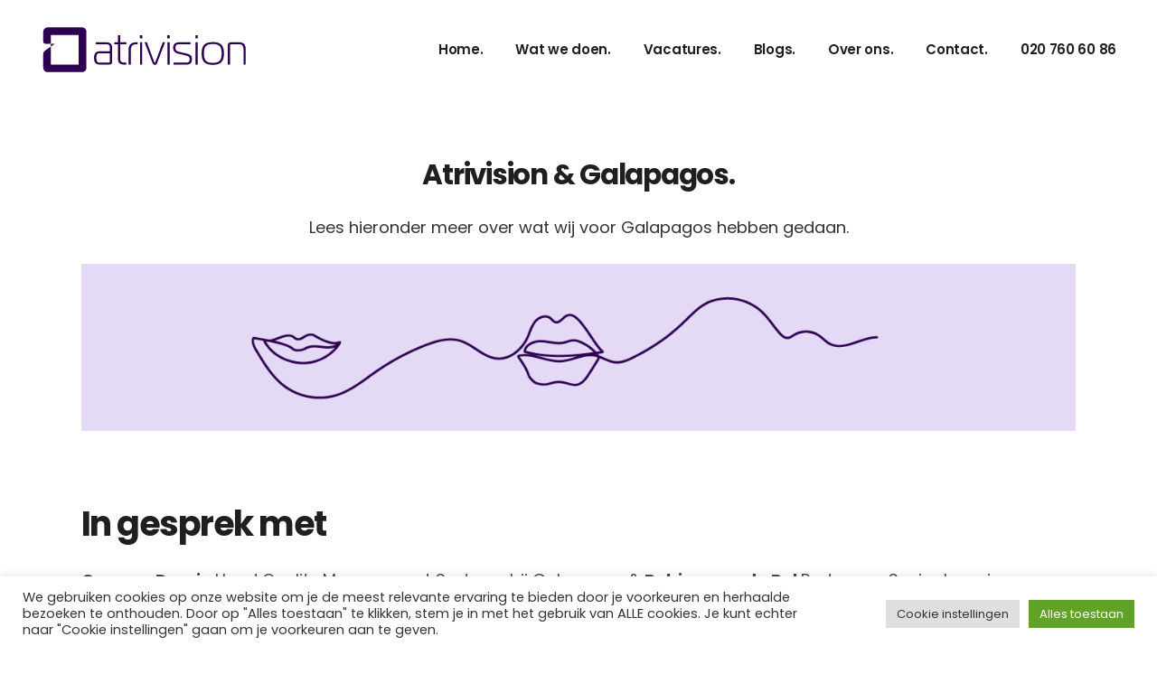

--- FILE ---
content_type: text/css
request_url: https://atrivision.com/wp-content/plugins/qi-addons-for-elementor/assets/css/grid.min.css?ver=1.7.6
body_size: 1934
content:
.qodef-qi-grid>.qodef-grid-inner{position:relative;display:grid;gap:30px}.qodef-qi-grid>.qodef-grid-inner>.qodef-grid-item.qodef-order--1{order:1}.qodef-qi-grid>.qodef-grid-inner>.qodef-grid-item.qodef-order--2{order:2}.qodef-qi-grid>.qodef-grid-inner>.qodef-grid-item.qodef-order--3{order:3}.qodef-qi-grid>.qodef-grid-inner>.qodef-grid-item.qodef-order--4{order:4}.qodef-qi-grid>.qodef-grid-inner>.qodef-grid-item.qodef-order--5{order:5}.qodef-qi-grid>.qodef-grid-inner>.qodef-grid-item.qodef-order--6{order:6}.qodef-qi-grid>.qodef-grid-inner>.qodef-grid-item.qodef-order--7{order:7}.qodef-qi-grid>.qodef-grid-inner>.qodef-grid-item.qodef-order--8{order:8}.qodef-qi-grid>.qodef-grid-inner>.qodef-grid-item.qodef-order--9{order:9}.qodef-qi-grid>.qodef-grid-inner>.qodef-grid-item.qodef-order--10{order:10}.qodef-qi-grid>.qodef-grid-inner>.qodef-grid-item.qodef-order--11{order:11}.qodef-qi-grid>.qodef-grid-inner.qodef-qi-clear:after,.qodef-qi-grid>.qodef-grid-inner.qodef-qi-clear:before{display:none!important}.qodef-qi-grid.qodef-layout--qi-template>.qodef-grid-inner{display:flex}.qodef-qi-grid.qodef-layout--qi-template>.qodef-grid-inner>.qodef-grid-item{width:100%}.qodef-qi-grid.qodef-layout--qi-template>.qodef-grid-inner>.qodef-grid-item.qodef-col--12{width:100%}.qodef-qi-grid.qodef-layout--qi-template>.qodef-grid-inner>.qodef-grid-item.qodef-col--11{width:91.66667%}.qodef-qi-grid.qodef-layout--qi-template>.qodef-grid-inner>.qodef-grid-item.qodef-col--10{width:83.33333%}.qodef-qi-grid.qodef-layout--qi-template>.qodef-grid-inner>.qodef-grid-item.qodef-col--9{width:75%}.qodef-qi-grid.qodef-layout--qi-template>.qodef-grid-inner>.qodef-grid-item.qodef-col--8{width:66.66667%}.qodef-qi-grid.qodef-layout--qi-template>.qodef-grid-inner>.qodef-grid-item.qodef-col--7{width:58.33333%}.qodef-qi-grid.qodef-layout--qi-template>.qodef-grid-inner>.qodef-grid-item.qodef-col--6{width:50%}.qodef-qi-grid.qodef-layout--qi-template>.qodef-grid-inner>.qodef-grid-item.qodef-col--5{width:41.66667%}.qodef-qi-grid.qodef-layout--qi-template>.qodef-grid-inner>.qodef-grid-item.qodef-col--4{width:33.33333%}.qodef-qi-grid.qodef-layout--qi-template>.qodef-grid-inner>.qodef-grid-item.qodef-col--3{width:25%}.qodef-qi-grid.qodef-layout--qi-template>.qodef-grid-inner>.qodef-grid-item.qodef-col--2{width:16.66667%}.qodef-qi-grid.qodef-layout--qi-template>.qodef-grid-inner>.qodef-grid-item.qodef-col--1{width:8.33333%}.qodef-qi-grid.qodef-layout--qi-template>.qodef-grid-inner>.qodef-grid-item.qodef-col--auto{width:auto}.qodef-qi-grid.qodef-layout--qi-columns>.qodef-grid-inner{grid-template-columns:minmax(0,1fr)}.qodef-qi-grid.qodef-layout--qi-columns.qodef-col-num--1>.qodef-grid-inner{grid-template-columns:repeat(1,minmax(0,1fr))}.qodef-qi-grid.qodef-layout--qi-columns.qodef-col-num--2>.qodef-grid-inner{grid-template-columns:repeat(2,minmax(0,1fr))}.qodef-qi-grid.qodef-layout--qi-columns.qodef-col-num--3>.qodef-grid-inner{grid-template-columns:repeat(3,minmax(0,1fr))}.qodef-qi-grid.qodef-layout--qi-columns.qodef-col-num--4>.qodef-grid-inner{grid-template-columns:repeat(4,minmax(0,1fr))}.qodef-qi-grid.qodef-layout--qi-columns.qodef-col-num--5>.qodef-grid-inner{grid-template-columns:repeat(5,minmax(0,1fr))}.qodef-qi-grid.qodef-layout--qi-columns.qodef-col-num--6>.qodef-grid-inner{grid-template-columns:repeat(6,minmax(0,1fr))}.qodef-qi-grid.qodef-layout--qi-columns.qodef-col-num--7>.qodef-grid-inner{grid-template-columns:repeat(7,minmax(0,1fr))}.qodef-qi-grid.qodef-layout--qi-columns.qodef-col-num--8>.qodef-grid-inner{grid-template-columns:repeat(8,minmax(0,1fr))}.qodef-qi-grid.qodef-layout--qi-columns.qodef-col-split--1-11>.qodef-grid-inner{grid-template-columns:minmax(0,1fr) minmax(0,11fr)}@media only screen and (max-width:1024px){.qodef-qi-grid.qodef-layout--qi-columns.qodef-col-split--1-11>.qodef-grid-inner{grid-template-columns:minmax(0,1fr)}}.qodef-qi-grid.qodef-layout--qi-columns.qodef-col-split--2-10>.qodef-grid-inner{grid-template-columns:minmax(0,2fr) minmax(0,10fr)}@media only screen and (max-width:1024px){.qodef-qi-grid.qodef-layout--qi-columns.qodef-col-split--2-10>.qodef-grid-inner{grid-template-columns:minmax(0,1fr)}}.qodef-qi-grid.qodef-layout--qi-columns.qodef-col-split--3-9>.qodef-grid-inner{grid-template-columns:minmax(0,3fr) minmax(0,9fr)}@media only screen and (max-width:1024px){.qodef-qi-grid.qodef-layout--qi-columns.qodef-col-split--3-9>.qodef-grid-inner{grid-template-columns:minmax(0,1fr)}}.qodef-qi-grid.qodef-layout--qi-columns.qodef-col-split--4-8>.qodef-grid-inner{grid-template-columns:minmax(0,4fr) minmax(0,8fr)}@media only screen and (max-width:1024px){.qodef-qi-grid.qodef-layout--qi-columns.qodef-col-split--4-8>.qodef-grid-inner{grid-template-columns:minmax(0,1fr)}}.qodef-qi-grid.qodef-layout--qi-columns.qodef-col-split--5-7>.qodef-grid-inner{grid-template-columns:minmax(0,5fr) minmax(0,7fr)}@media only screen and (max-width:1024px){.qodef-qi-grid.qodef-layout--qi-columns.qodef-col-split--5-7>.qodef-grid-inner{grid-template-columns:minmax(0,1fr)}}.qodef-qi-grid.qodef-layout--qi-columns.qodef-col-split--6-6>.qodef-grid-inner{grid-template-columns:minmax(0,6fr) minmax(0,6fr)}@media only screen and (max-width:1024px){.qodef-qi-grid.qodef-layout--qi-columns.qodef-col-split--6-6>.qodef-grid-inner{grid-template-columns:minmax(0,1fr)}}.qodef-qi-grid.qodef-layout--qi-columns.qodef-col-split--7-5>.qodef-grid-inner{grid-template-columns:minmax(0,7fr) minmax(0,5fr)}@media only screen and (max-width:1024px){.qodef-qi-grid.qodef-layout--qi-columns.qodef-col-split--7-5>.qodef-grid-inner{grid-template-columns:minmax(0,1fr)}}.qodef-qi-grid.qodef-layout--qi-columns.qodef-col-split--8-4>.qodef-grid-inner{grid-template-columns:minmax(0,8fr) minmax(0,4fr)}@media only screen and (max-width:1024px){.qodef-qi-grid.qodef-layout--qi-columns.qodef-col-split--8-4>.qodef-grid-inner{grid-template-columns:minmax(0,1fr)}}.qodef-qi-grid.qodef-layout--qi-columns.qodef-col-split--9-3>.qodef-grid-inner{grid-template-columns:minmax(0,9fr) minmax(0,3fr)}@media only screen and (max-width:1024px){.qodef-qi-grid.qodef-layout--qi-columns.qodef-col-split--9-3>.qodef-grid-inner{grid-template-columns:minmax(0,1fr)}}.qodef-qi-grid.qodef-layout--qi-columns.qodef-col-split--10-2>.qodef-grid-inner{grid-template-columns:minmax(0,10fr) minmax(0,2fr)}@media only screen and (max-width:1024px){.qodef-qi-grid.qodef-layout--qi-columns.qodef-col-split--10-2>.qodef-grid-inner{grid-template-columns:minmax(0,1fr)}}.qodef-qi-grid.qodef-layout--qi-columns.qodef-col-split--11-1>.qodef-grid-inner{grid-template-columns:minmax(0,11fr) minmax(0,1fr)}@media only screen and (max-width:1024px){.qodef-qi-grid.qodef-layout--qi-columns.qodef-col-split--11-1>.qodef-grid-inner{grid-template-columns:minmax(0,1fr)}}.qodef-qi-grid.qodef-layout--qi-masonry.qodef-items--fixed .qodef-grid-item .qodef-e-inner{height:100%;overflow:hidden}.qodef-qi-grid.qodef-layout--qi-masonry.qodef-items--fixed .qodef-grid-item img{height:100%;width:100%;object-fit:cover}.qodef-qi-grid.qodef-layout--qi-masonry>.qodef-grid-inner{visibility:hidden}.qodef-qi-grid.qodef-layout--qi-masonry>.qodef-grid-inner.qodef--masonry-init{visibility:visible}.qodef-qi-grid.qodef-layout--qi-masonry.qodef-col-num--1>.qodef-grid-inner{grid-template-columns:repeat(1,1fr)}.qodef-qi-grid.qodef-layout--qi-masonry.qodef-col-num--2>.qodef-grid-inner{grid-template-columns:repeat(2,1fr)}.qodef-qi-grid.qodef-layout--qi-masonry.qodef-col-num--3>.qodef-grid-inner{grid-template-columns:repeat(3,1fr)}.qodef-qi-grid.qodef-layout--qi-masonry.qodef-col-num--4>.qodef-grid-inner{grid-template-columns:repeat(4,1fr)}.qodef-qi-grid.qodef-layout--qi-masonry.qodef-col-num--5>.qodef-grid-inner{grid-template-columns:repeat(5,1fr)}.qodef-qi-grid.qodef-layout--qi-masonry.qodef-col-num--6>.qodef-grid-inner{grid-template-columns:repeat(6,1fr)}.qodef-qi-grid.qodef-layout--qi-masonry.qodef-col-num--7>.qodef-grid-inner{grid-template-columns:repeat(7,1fr)}.qodef-qi-grid.qodef-layout--qi-masonry.qodef-col-num--8>.qodef-grid-inner{grid-template-columns:repeat(8,1fr)}.qodef-qi-grid.qodef-gutter--no>.qodef-grid-inner{gap:0}.qodef-qi-grid.qodef-gutter--tiny>.qodef-grid-inner{gap:10px}.qodef-qi-grid.qodef-gutter--small>.qodef-grid-inner{gap:20px}.qodef-qi-grid.qodef-gutter--normal>.qodef-grid-inner{gap:30px}.qodef-qi-grid.qodef-gutter--medium>.qodef-grid-inner{gap:40px}.qodef-qi-grid.qodef-gutter--large>.qodef-grid-inner{gap:50px}.qodef-qi-grid.qodef-gutter--huge>.qodef-grid-inner{gap:68px}.qodef-qi-grid.qodef-disable-row-gap>.qodef-grid-inner{row-gap:0}@media only screen and (max-width:1440px){.qodef-qi-grid.qodef-layout--qi-template.qodef-flex-wrap--1440>.qodef-grid-inner{flex-wrap:wrap}.qodef-qi-grid.qodef-layout--qi-template.qodef-flex-wrap--1440>.qodef-grid-inner>.qodef-grid-item{width:100%}}@media only screen and (max-width:1366px){.qodef-qi-grid.qodef-layout--qi-template.qodef-flex-wrap--1366>.qodef-grid-inner{flex-wrap:wrap}.qodef-qi-grid.qodef-layout--qi-template.qodef-flex-wrap--1366>.qodef-grid-inner>.qodef-grid-item{width:100%}}@media only screen and (max-width:1024px){.qodef-qi-grid.qodef-layout--qi-template.qodef-flex-wrap--1024>.qodef-grid-inner{flex-wrap:wrap}.qodef-qi-grid.qodef-layout--qi-template.qodef-flex-wrap--1024>.qodef-grid-inner>.qodef-grid-item{width:100%}}@media only screen and (max-width:768px){.qodef-qi-grid.qodef-layout--qi-template.qodef-flex-wrap--768>.qodef-grid-inner{flex-wrap:wrap}.qodef-qi-grid.qodef-layout--qi-template.qodef-flex-wrap--768>.qodef-grid-inner>.qodef-grid-item{width:100%}}@media only screen and (max-width:680px){.qodef-qi-grid.qodef-layout--qi-template.qodef-flex-wrap--680>.qodef-grid-inner{flex-wrap:wrap}.qodef-qi-grid.qodef-layout--qi-template.qodef-flex-wrap--680>.qodef-grid-inner>.qodef-grid-item{width:100%}}@media only screen and (max-width:480px){.qodef-qi-grid.qodef-layout--qi-template.qodef-flex-wrap--480>.qodef-grid-inner{flex-wrap:wrap}.qodef-qi-grid.qodef-layout--qi-template.qodef-flex-wrap--480>.qodef-grid-inner>.qodef-grid-item{width:100%}}@media only screen and (max-width:1440px){.qodef-qi-grid.qodef-responsive--predefined.qodef-col-num--6.qodef-layout--qi-columns>.qodef-grid-inner{grid-template-columns:repeat(5,minmax(0,1fr))}.qodef-qi-grid.qodef-responsive--predefined.qodef-col-num--6.qodef-layout--qi-masonry>.qodef-grid-inner{grid-template-columns:repeat(5,minmax(0,1fr))}}@media only screen and (max-width:1366px){.qodef-qi-grid.qodef-responsive--predefined.qodef-col-num--5.qodef-layout--qi-columns>.qodef-grid-inner{grid-template-columns:repeat(4,minmax(0,1fr))}.qodef-qi-grid.qodef-responsive--predefined.qodef-col-num--5.qodef-layout--qi-masonry>.qodef-grid-inner{grid-template-columns:repeat(4,minmax(0,1fr))}.qodef-qi-grid.qodef-responsive--predefined.qodef-col-num--6.qodef-layout--qi-columns>.qodef-grid-inner{grid-template-columns:repeat(4,minmax(0,1fr))}.qodef-qi-grid.qodef-responsive--predefined.qodef-col-num--6.qodef-layout--qi-masonry>.qodef-grid-inner{grid-template-columns:repeat(4,minmax(0,1fr))}.qodef-qi-grid.qodef-responsive--predefined.qodef-col-num--7.qodef-layout--qi-columns>.qodef-grid-inner{grid-template-columns:repeat(4,minmax(0,1fr))}.qodef-qi-grid.qodef-responsive--predefined.qodef-col-num--7.qodef-layout--qi-masonry>.qodef-grid-inner{grid-template-columns:repeat(4,minmax(0,1fr))}.qodef-qi-grid.qodef-responsive--predefined.qodef-col-num--8.qodef-layout--qi-columns>.qodef-grid-inner{grid-template-columns:repeat(4,minmax(0,1fr))}.qodef-qi-grid.qodef-responsive--predefined.qodef-col-num--8.qodef-layout--qi-masonry>.qodef-grid-inner{grid-template-columns:repeat(4,minmax(0,1fr))}}@media only screen and (max-width:1024px){.qodef-qi-grid.qodef-responsive--predefined.qodef-col-num--4.qodef-layout--qi-columns>.qodef-grid-inner{grid-template-columns:repeat(3,minmax(0,1fr))}.qodef-qi-grid.qodef-responsive--predefined.qodef-col-num--4.qodef-layout--qi-masonry>.qodef-grid-inner{grid-template-columns:repeat(3,minmax(0,1fr))}.qodef-qi-grid.qodef-responsive--predefined.qodef-col-num--5.qodef-layout--qi-columns>.qodef-grid-inner{grid-template-columns:repeat(3,minmax(0,1fr))}.qodef-qi-grid.qodef-responsive--predefined.qodef-col-num--5.qodef-layout--qi-masonry>.qodef-grid-inner{grid-template-columns:repeat(3,minmax(0,1fr))}.qodef-qi-grid.qodef-responsive--predefined.qodef-col-num--6.qodef-layout--qi-columns>.qodef-grid-inner{grid-template-columns:repeat(3,minmax(0,1fr))}.qodef-qi-grid.qodef-responsive--predefined.qodef-col-num--6.qodef-layout--qi-masonry>.qodef-grid-inner{grid-template-columns:repeat(3,minmax(0,1fr))}.qodef-qi-grid.qodef-responsive--predefined.qodef-col-num--7.qodef-layout--qi-columns>.qodef-grid-inner{grid-template-columns:repeat(4,minmax(0,1fr))}.qodef-qi-grid.qodef-responsive--predefined.qodef-col-num--7.qodef-layout--qi-masonry>.qodef-grid-inner{grid-template-columns:repeat(4,minmax(0,1fr))}.qodef-qi-grid.qodef-responsive--predefined.qodef-col-num--8.qodef-layout--qi-columns>.qodef-grid-inner{grid-template-columns:repeat(4,minmax(0,1fr))}.qodef-qi-grid.qodef-responsive--predefined.qodef-col-num--8.qodef-layout--qi-masonry>.qodef-grid-inner{grid-template-columns:repeat(4,minmax(0,1fr))}}@media only screen and (max-width:768px){.qodef-qi-grid.qodef-responsive--predefined.qodef-col-num--3.qodef-layout--qi-columns>.qodef-grid-inner{grid-template-columns:repeat(2,minmax(0,1fr))}.qodef-qi-grid.qodef-responsive--predefined.qodef-col-num--3.qodef-layout--qi-masonry>.qodef-grid-inner{grid-template-columns:repeat(2,minmax(0,1fr))}.qodef-qi-grid.qodef-responsive--predefined.qodef-col-num--4.qodef-layout--qi-columns>.qodef-grid-inner{grid-template-columns:repeat(2,minmax(0,1fr))}.qodef-qi-grid.qodef-responsive--predefined.qodef-col-num--4.qodef-layout--qi-masonry>.qodef-grid-inner{grid-template-columns:repeat(2,minmax(0,1fr))}.qodef-qi-grid.qodef-responsive--predefined.qodef-col-num--5.qodef-layout--qi-columns>.qodef-grid-inner{grid-template-columns:repeat(2,minmax(0,1fr))}.qodef-qi-grid.qodef-responsive--predefined.qodef-col-num--5.qodef-layout--qi-masonry>.qodef-grid-inner{grid-template-columns:repeat(2,minmax(0,1fr))}.qodef-qi-grid.qodef-responsive--predefined.qodef-col-num--6.qodef-layout--qi-columns>.qodef-grid-inner{grid-template-columns:repeat(2,minmax(0,1fr))}.qodef-qi-grid.qodef-responsive--predefined.qodef-col-num--6.qodef-layout--qi-masonry>.qodef-grid-inner{grid-template-columns:repeat(2,minmax(0,1fr))}.qodef-qi-grid.qodef-responsive--predefined.qodef-col-num--7.qodef-layout--qi-columns>.qodef-grid-inner{grid-template-columns:repeat(4,minmax(0,1fr))}.qodef-qi-grid.qodef-responsive--predefined.qodef-col-num--7.qodef-layout--qi-masonry>.qodef-grid-inner{grid-template-columns:repeat(4,minmax(0,1fr))}.qodef-qi-grid.qodef-responsive--predefined.qodef-col-num--8.qodef-layout--qi-columns>.qodef-grid-inner{grid-template-columns:repeat(4,minmax(0,1fr))}.qodef-qi-grid.qodef-responsive--predefined.qodef-col-num--8.qodef-layout--qi-masonry>.qodef-grid-inner{grid-template-columns:repeat(4,minmax(0,1fr))}}@media only screen and (max-width:680px){.qodef-qi-grid.qodef-responsive--predefined.qodef-col-num--2.qodef-layout--qi-columns>.qodef-grid-inner{grid-template-columns:repeat(1,minmax(0,1fr))}.qodef-qi-grid.qodef-responsive--predefined.qodef-col-num--2.qodef-layout--qi-masonry>.qodef-grid-inner{grid-template-columns:repeat(1,minmax(0,1fr))}.qodef-qi-grid.qodef-responsive--predefined.qodef-col-num--3.qodef-layout--qi-columns>.qodef-grid-inner{grid-template-columns:repeat(1,minmax(0,1fr))}.qodef-qi-grid.qodef-responsive--predefined.qodef-col-num--3.qodef-layout--qi-masonry>.qodef-grid-inner{grid-template-columns:repeat(1,minmax(0,1fr))}.qodef-qi-grid.qodef-responsive--predefined.qodef-col-num--4.qodef-layout--qi-columns>.qodef-grid-inner{grid-template-columns:repeat(1,minmax(0,1fr))}.qodef-qi-grid.qodef-responsive--predefined.qodef-col-num--4.qodef-layout--qi-masonry>.qodef-grid-inner{grid-template-columns:repeat(1,minmax(0,1fr))}.qodef-qi-grid.qodef-responsive--predefined.qodef-col-num--5.qodef-layout--qi-columns>.qodef-grid-inner{grid-template-columns:repeat(1,minmax(0,1fr))}.qodef-qi-grid.qodef-responsive--predefined.qodef-col-num--5.qodef-layout--qi-masonry>.qodef-grid-inner{grid-template-columns:repeat(1,minmax(0,1fr))}.qodef-qi-grid.qodef-responsive--predefined.qodef-col-num--6.qodef-layout--qi-columns>.qodef-grid-inner{grid-template-columns:repeat(1,minmax(0,1fr))}.qodef-qi-grid.qodef-responsive--predefined.qodef-col-num--6.qodef-layout--qi-masonry>.qodef-grid-inner{grid-template-columns:repeat(1,minmax(0,1fr))}.qodef-qi-grid.qodef-responsive--predefined.qodef-col-num--7.qodef-layout--qi-columns>.qodef-grid-inner{grid-template-columns:repeat(2,minmax(0,1fr))}.qodef-qi-grid.qodef-responsive--predefined.qodef-col-num--7.qodef-layout--qi-masonry>.qodef-grid-inner{grid-template-columns:repeat(2,minmax(0,1fr))}.qodef-qi-grid.qodef-responsive--predefined.qodef-col-num--8.qodef-layout--qi-columns>.qodef-grid-inner{grid-template-columns:repeat(2,minmax(0,1fr))}.qodef-qi-grid.qodef-responsive--predefined.qodef-col-num--8.qodef-layout--qi-masonry>.qodef-grid-inner{grid-template-columns:repeat(2,minmax(0,1fr))}}@media only screen and (max-width:1680px) and (min-width:1441px){.qodef-qi-grid.qodef-responsive--custom.qodef-col-num--1680--1.qodef-layout--qi-columns>.qodef-grid-inner{grid-template-columns:repeat(1,minmax(0,1fr))}}@media only screen and (max-width:1680px) and (min-width:1441px){.qodef-qi-grid.qodef-responsive--custom.qodef-col-num--1680--1.qodef-layout--qi-masonry>.qodef-grid-inner{grid-template-columns:repeat(1,minmax(0,1fr))}}@media only screen and (max-width:1680px) and (min-width:1441px){.qodef-qi-grid.qodef-responsive--custom.qodef-col-num--1680--2.qodef-layout--qi-columns>.qodef-grid-inner{grid-template-columns:repeat(2,minmax(0,1fr))}}@media only screen and (max-width:1680px) and (min-width:1441px){.qodef-qi-grid.qodef-responsive--custom.qodef-col-num--1680--2.qodef-layout--qi-masonry>.qodef-grid-inner{grid-template-columns:repeat(2,minmax(0,1fr))}}@media only screen and (max-width:1680px) and (min-width:1441px){.qodef-qi-grid.qodef-responsive--custom.qodef-col-num--1680--3.qodef-layout--qi-columns>.qodef-grid-inner{grid-template-columns:repeat(3,minmax(0,1fr))}}@media only screen and (max-width:1680px) and (min-width:1441px){.qodef-qi-grid.qodef-responsive--custom.qodef-col-num--1680--3.qodef-layout--qi-masonry>.qodef-grid-inner{grid-template-columns:repeat(3,minmax(0,1fr))}}@media only screen and (max-width:1680px) and (min-width:1441px){.qodef-qi-grid.qodef-responsive--custom.qodef-col-num--1680--4.qodef-layout--qi-columns>.qodef-grid-inner{grid-template-columns:repeat(4,minmax(0,1fr))}}@media only screen and (max-width:1680px) and (min-width:1441px){.qodef-qi-grid.qodef-responsive--custom.qodef-col-num--1680--4.qodef-layout--qi-masonry>.qodef-grid-inner{grid-template-columns:repeat(4,minmax(0,1fr))}}@media only screen and (max-width:1680px) and (min-width:1441px){.qodef-qi-grid.qodef-responsive--custom.qodef-col-num--1680--5.qodef-layout--qi-columns>.qodef-grid-inner{grid-template-columns:repeat(5,minmax(0,1fr))}}@media only screen and (max-width:1680px) and (min-width:1441px){.qodef-qi-grid.qodef-responsive--custom.qodef-col-num--1680--5.qodef-layout--qi-masonry>.qodef-grid-inner{grid-template-columns:repeat(5,minmax(0,1fr))}}@media only screen and (max-width:1680px) and (min-width:1441px){.qodef-qi-grid.qodef-responsive--custom.qodef-col-num--1680--6.qodef-layout--qi-columns>.qodef-grid-inner{grid-template-columns:repeat(6,minmax(0,1fr))}}@media only screen and (max-width:1680px) and (min-width:1441px){.qodef-qi-grid.qodef-responsive--custom.qodef-col-num--1680--6.qodef-layout--qi-masonry>.qodef-grid-inner{grid-template-columns:repeat(6,minmax(0,1fr))}}@media only screen and (max-width:1680px) and (min-width:1441px){.qodef-qi-grid.qodef-responsive--custom.qodef-col-num--1680--7.qodef-layout--qi-columns>.qodef-grid-inner{grid-template-columns:repeat(7,minmax(0,1fr))}}@media only screen and (max-width:1680px) and (min-width:1441px){.qodef-qi-grid.qodef-responsive--custom.qodef-col-num--1680--7.qodef-layout--qi-masonry>.qodef-grid-inner{grid-template-columns:repeat(7,minmax(0,1fr))}}@media only screen and (max-width:1680px) and (min-width:1441px){.qodef-qi-grid.qodef-responsive--custom.qodef-col-num--1680--8.qodef-layout--qi-columns>.qodef-grid-inner{grid-template-columns:repeat(8,minmax(0,1fr))}}@media only screen and (max-width:1680px) and (min-width:1441px){.qodef-qi-grid.qodef-responsive--custom.qodef-col-num--1680--8.qodef-layout--qi-masonry>.qodef-grid-inner{grid-template-columns:repeat(8,minmax(0,1fr))}}@media only screen and (max-width:1366px) and (min-width:1025px){.qodef-qi-grid.qodef-responsive--custom.qodef-col-num--1366--1.qodef-layout--qi-columns>.qodef-grid-inner{grid-template-columns:repeat(1,minmax(0,1fr))}}@media only screen and (max-width:1366px) and (min-width:1025px){.qodef-qi-grid.qodef-responsive--custom.qodef-col-num--1366--1.qodef-layout--qi-masonry>.qodef-grid-inner{grid-template-columns:repeat(1,minmax(0,1fr))}}@media only screen and (max-width:1366px) and (min-width:1025px){.qodef-qi-grid.qodef-responsive--custom.qodef-col-num--1366--2.qodef-layout--qi-columns>.qodef-grid-inner{grid-template-columns:repeat(2,minmax(0,1fr))}}@media only screen and (max-width:1366px) and (min-width:1025px){.qodef-qi-grid.qodef-responsive--custom.qodef-col-num--1366--2.qodef-layout--qi-masonry>.qodef-grid-inner{grid-template-columns:repeat(2,minmax(0,1fr))}}@media only screen and (max-width:1366px) and (min-width:1025px){.qodef-qi-grid.qodef-responsive--custom.qodef-col-num--1366--3.qodef-layout--qi-columns>.qodef-grid-inner{grid-template-columns:repeat(3,minmax(0,1fr))}}@media only screen and (max-width:1366px) and (min-width:1025px){.qodef-qi-grid.qodef-responsive--custom.qodef-col-num--1366--3.qodef-layout--qi-masonry>.qodef-grid-inner{grid-template-columns:repeat(3,minmax(0,1fr))}}@media only screen and (max-width:1366px) and (min-width:1025px){.qodef-qi-grid.qodef-responsive--custom.qodef-col-num--1366--4.qodef-layout--qi-columns>.qodef-grid-inner{grid-template-columns:repeat(4,minmax(0,1fr))}}@media only screen and (max-width:1366px) and (min-width:1025px){.qodef-qi-grid.qodef-responsive--custom.qodef-col-num--1366--4.qodef-layout--qi-masonry>.qodef-grid-inner{grid-template-columns:repeat(4,minmax(0,1fr))}}@media only screen and (max-width:1366px) and (min-width:1025px){.qodef-qi-grid.qodef-responsive--custom.qodef-col-num--1366--5.qodef-layout--qi-columns>.qodef-grid-inner{grid-template-columns:repeat(5,minmax(0,1fr))}}@media only screen and (max-width:1366px) and (min-width:1025px){.qodef-qi-grid.qodef-responsive--custom.qodef-col-num--1366--5.qodef-layout--qi-masonry>.qodef-grid-inner{grid-template-columns:repeat(5,minmax(0,1fr))}}@media only screen and (max-width:1366px) and (min-width:1025px){.qodef-qi-grid.qodef-responsive--custom.qodef-col-num--1366--6.qodef-layout--qi-columns>.qodef-grid-inner{grid-template-columns:repeat(6,minmax(0,1fr))}}@media only screen and (max-width:1366px) and (min-width:1025px){.qodef-qi-grid.qodef-responsive--custom.qodef-col-num--1366--6.qodef-layout--qi-masonry>.qodef-grid-inner{grid-template-columns:repeat(6,minmax(0,1fr))}}@media only screen and (max-width:1366px) and (min-width:1025px){.qodef-qi-grid.qodef-responsive--custom.qodef-col-num--1366--7.qodef-layout--qi-columns>.qodef-grid-inner{grid-template-columns:repeat(7,minmax(0,1fr))}}@media only screen and (max-width:1366px) and (min-width:1025px){.qodef-qi-grid.qodef-responsive--custom.qodef-col-num--1366--7.qodef-layout--qi-masonry>.qodef-grid-inner{grid-template-columns:repeat(7,minmax(0,1fr))}}@media only screen and (max-width:1366px) and (min-width:1025px){.qodef-qi-grid.qodef-responsive--custom.qodef-col-num--1366--8.qodef-layout--qi-columns>.qodef-grid-inner{grid-template-columns:repeat(8,minmax(0,1fr))}}@media only screen and (max-width:1366px) and (min-width:1025px){.qodef-qi-grid.qodef-responsive--custom.qodef-col-num--1366--8.qodef-layout--qi-masonry>.qodef-grid-inner{grid-template-columns:repeat(8,minmax(0,1fr))}}@media only screen and (max-width:1440px) and (min-width:1367px){.qodef-qi-grid.qodef-responsive--custom.qodef-col-num--1440--1.qodef-layout--qi-columns>.qodef-grid-inner{grid-template-columns:repeat(1,minmax(0,1fr))}}@media only screen and (max-width:1440px) and (min-width:1367px){.qodef-qi-grid.qodef-responsive--custom.qodef-col-num--1440--1.qodef-layout--qi-masonry>.qodef-grid-inner{grid-template-columns:repeat(1,minmax(0,1fr))}}@media only screen and (max-width:1440px) and (min-width:1367px){.qodef-qi-grid.qodef-responsive--custom.qodef-col-num--1440--2.qodef-layout--qi-columns>.qodef-grid-inner{grid-template-columns:repeat(2,minmax(0,1fr))}}@media only screen and (max-width:1440px) and (min-width:1367px){.qodef-qi-grid.qodef-responsive--custom.qodef-col-num--1440--2.qodef-layout--qi-masonry>.qodef-grid-inner{grid-template-columns:repeat(2,minmax(0,1fr))}}@media only screen and (max-width:1440px) and (min-width:1367px){.qodef-qi-grid.qodef-responsive--custom.qodef-col-num--1440--3.qodef-layout--qi-columns>.qodef-grid-inner{grid-template-columns:repeat(3,minmax(0,1fr))}}@media only screen and (max-width:1440px) and (min-width:1367px){.qodef-qi-grid.qodef-responsive--custom.qodef-col-num--1440--3.qodef-layout--qi-masonry>.qodef-grid-inner{grid-template-columns:repeat(3,minmax(0,1fr))}}@media only screen and (max-width:1440px) and (min-width:1367px){.qodef-qi-grid.qodef-responsive--custom.qodef-col-num--1440--4.qodef-layout--qi-columns>.qodef-grid-inner{grid-template-columns:repeat(4,minmax(0,1fr))}}@media only screen and (max-width:1440px) and (min-width:1367px){.qodef-qi-grid.qodef-responsive--custom.qodef-col-num--1440--4.qodef-layout--qi-masonry>.qodef-grid-inner{grid-template-columns:repeat(4,minmax(0,1fr))}}@media only screen and (max-width:1440px) and (min-width:1367px){.qodef-qi-grid.qodef-responsive--custom.qodef-col-num--1440--5.qodef-layout--qi-columns>.qodef-grid-inner{grid-template-columns:repeat(5,minmax(0,1fr))}}@media only screen and (max-width:1440px) and (min-width:1367px){.qodef-qi-grid.qodef-responsive--custom.qodef-col-num--1440--5.qodef-layout--qi-masonry>.qodef-grid-inner{grid-template-columns:repeat(5,minmax(0,1fr))}}@media only screen and (max-width:1440px) and (min-width:1367px){.qodef-qi-grid.qodef-responsive--custom.qodef-col-num--1440--6.qodef-layout--qi-columns>.qodef-grid-inner{grid-template-columns:repeat(6,minmax(0,1fr))}}@media only screen and (max-width:1440px) and (min-width:1367px){.qodef-qi-grid.qodef-responsive--custom.qodef-col-num--1440--6.qodef-layout--qi-masonry>.qodef-grid-inner{grid-template-columns:repeat(6,minmax(0,1fr))}}@media only screen and (max-width:1440px) and (min-width:1367px){.qodef-qi-grid.qodef-responsive--custom.qodef-col-num--1440--7.qodef-layout--qi-columns>.qodef-grid-inner{grid-template-columns:repeat(7,minmax(0,1fr))}}@media only screen and (max-width:1440px) and (min-width:1367px){.qodef-qi-grid.qodef-responsive--custom.qodef-col-num--1440--7.qodef-layout--qi-masonry>.qodef-grid-inner{grid-template-columns:repeat(7,minmax(0,1fr))}}@media only screen and (max-width:1440px) and (min-width:1367px){.qodef-qi-grid.qodef-responsive--custom.qodef-col-num--1440--8.qodef-layout--qi-columns>.qodef-grid-inner{grid-template-columns:repeat(8,minmax(0,1fr))}}@media only screen and (max-width:1440px) and (min-width:1367px){.qodef-qi-grid.qodef-responsive--custom.qodef-col-num--1440--8.qodef-layout--qi-masonry>.qodef-grid-inner{grid-template-columns:repeat(8,minmax(0,1fr))}}@media only screen and (max-width:1366px) and (min-width:1025px){.qodef-qi-grid.qodef-responsive--custom.qodef-col-num--1366--1.qodef-layout--qi-columns>.qodef-grid-inner{grid-template-columns:repeat(1,minmax(0,1fr))}}@media only screen and (max-width:1366px) and (min-width:1025px){.qodef-qi-grid.qodef-responsive--custom.qodef-col-num--1366--1.qodef-layout--qi-masonry>.qodef-grid-inner{grid-template-columns:repeat(1,minmax(0,1fr))}}@media only screen and (max-width:1366px) and (min-width:1025px){.qodef-qi-grid.qodef-responsive--custom.qodef-col-num--1366--2.qodef-layout--qi-columns>.qodef-grid-inner{grid-template-columns:repeat(2,minmax(0,1fr))}}@media only screen and (max-width:1366px) and (min-width:1025px){.qodef-qi-grid.qodef-responsive--custom.qodef-col-num--1366--2.qodef-layout--qi-masonry>.qodef-grid-inner{grid-template-columns:repeat(2,minmax(0,1fr))}}@media only screen and (max-width:1366px) and (min-width:1025px){.qodef-qi-grid.qodef-responsive--custom.qodef-col-num--1366--3.qodef-layout--qi-columns>.qodef-grid-inner{grid-template-columns:repeat(3,minmax(0,1fr))}}@media only screen and (max-width:1366px) and (min-width:1025px){.qodef-qi-grid.qodef-responsive--custom.qodef-col-num--1366--3.qodef-layout--qi-masonry>.qodef-grid-inner{grid-template-columns:repeat(3,minmax(0,1fr))}}@media only screen and (max-width:1366px) and (min-width:1025px){.qodef-qi-grid.qodef-responsive--custom.qodef-col-num--1366--4.qodef-layout--qi-columns>.qodef-grid-inner{grid-template-columns:repeat(4,minmax(0,1fr))}}@media only screen and (max-width:1366px) and (min-width:1025px){.qodef-qi-grid.qodef-responsive--custom.qodef-col-num--1366--4.qodef-layout--qi-masonry>.qodef-grid-inner{grid-template-columns:repeat(4,minmax(0,1fr))}}@media only screen and (max-width:1366px) and (min-width:1025px){.qodef-qi-grid.qodef-responsive--custom.qodef-col-num--1366--5.qodef-layout--qi-columns>.qodef-grid-inner{grid-template-columns:repeat(5,minmax(0,1fr))}}@media only screen and (max-width:1366px) and (min-width:1025px){.qodef-qi-grid.qodef-responsive--custom.qodef-col-num--1366--5.qodef-layout--qi-masonry>.qodef-grid-inner{grid-template-columns:repeat(5,minmax(0,1fr))}}@media only screen and (max-width:1366px) and (min-width:1025px){.qodef-qi-grid.qodef-responsive--custom.qodef-col-num--1366--6.qodef-layout--qi-columns>.qodef-grid-inner{grid-template-columns:repeat(6,minmax(0,1fr))}}@media only screen and (max-width:1366px) and (min-width:1025px){.qodef-qi-grid.qodef-responsive--custom.qodef-col-num--1366--6.qodef-layout--qi-masonry>.qodef-grid-inner{grid-template-columns:repeat(6,minmax(0,1fr))}}@media only screen and (max-width:1366px) and (min-width:1025px){.qodef-qi-grid.qodef-responsive--custom.qodef-col-num--1366--7.qodef-layout--qi-columns>.qodef-grid-inner{grid-template-columns:repeat(7,minmax(0,1fr))}}@media only screen and (max-width:1366px) and (min-width:1025px){.qodef-qi-grid.qodef-responsive--custom.qodef-col-num--1366--7.qodef-layout--qi-masonry>.qodef-grid-inner{grid-template-columns:repeat(7,minmax(0,1fr))}}@media only screen and (max-width:1366px) and (min-width:1025px){.qodef-qi-grid.qodef-responsive--custom.qodef-col-num--1366--8.qodef-layout--qi-columns>.qodef-grid-inner{grid-template-columns:repeat(8,minmax(0,1fr))}}@media only screen and (max-width:1366px) and (min-width:1025px){.qodef-qi-grid.qodef-responsive--custom.qodef-col-num--1366--8.qodef-layout--qi-masonry>.qodef-grid-inner{grid-template-columns:repeat(8,minmax(0,1fr))}}@media only screen and (max-width:1024px) and (min-width:769px){.qodef-qi-grid.qodef-responsive--custom.qodef-col-num--1024--1.qodef-layout--qi-columns>.qodef-grid-inner{grid-template-columns:repeat(1,minmax(0,1fr))}}@media only screen and (max-width:1024px) and (min-width:769px){.qodef-qi-grid.qodef-responsive--custom.qodef-col-num--1024--1.qodef-layout--qi-masonry>.qodef-grid-inner{grid-template-columns:repeat(1,minmax(0,1fr))}}@media only screen and (max-width:1024px) and (min-width:769px){.qodef-qi-grid.qodef-responsive--custom.qodef-col-num--1024--2.qodef-layout--qi-columns>.qodef-grid-inner{grid-template-columns:repeat(2,minmax(0,1fr))}}@media only screen and (max-width:1024px) and (min-width:769px){.qodef-qi-grid.qodef-responsive--custom.qodef-col-num--1024--2.qodef-layout--qi-masonry>.qodef-grid-inner{grid-template-columns:repeat(2,minmax(0,1fr))}}@media only screen and (max-width:1024px) and (min-width:769px){.qodef-qi-grid.qodef-responsive--custom.qodef-col-num--1024--3.qodef-layout--qi-columns>.qodef-grid-inner{grid-template-columns:repeat(3,minmax(0,1fr))}}@media only screen and (max-width:1024px) and (min-width:769px){.qodef-qi-grid.qodef-responsive--custom.qodef-col-num--1024--3.qodef-layout--qi-masonry>.qodef-grid-inner{grid-template-columns:repeat(3,minmax(0,1fr))}}@media only screen and (max-width:1024px) and (min-width:769px){.qodef-qi-grid.qodef-responsive--custom.qodef-col-num--1024--4.qodef-layout--qi-columns>.qodef-grid-inner{grid-template-columns:repeat(4,minmax(0,1fr))}}@media only screen and (max-width:1024px) and (min-width:769px){.qodef-qi-grid.qodef-responsive--custom.qodef-col-num--1024--4.qodef-layout--qi-masonry>.qodef-grid-inner{grid-template-columns:repeat(4,minmax(0,1fr))}}@media only screen and (max-width:1024px) and (min-width:769px){.qodef-qi-grid.qodef-responsive--custom.qodef-col-num--1024--5.qodef-layout--qi-columns>.qodef-grid-inner{grid-template-columns:repeat(5,minmax(0,1fr))}}@media only screen and (max-width:1024px) and (min-width:769px){.qodef-qi-grid.qodef-responsive--custom.qodef-col-num--1024--5.qodef-layout--qi-masonry>.qodef-grid-inner{grid-template-columns:repeat(5,minmax(0,1fr))}}@media only screen and (max-width:1024px) and (min-width:769px){.qodef-qi-grid.qodef-responsive--custom.qodef-col-num--1024--6.qodef-layout--qi-columns>.qodef-grid-inner{grid-template-columns:repeat(6,minmax(0,1fr))}}@media only screen and (max-width:1024px) and (min-width:769px){.qodef-qi-grid.qodef-responsive--custom.qodef-col-num--1024--6.qodef-layout--qi-masonry>.qodef-grid-inner{grid-template-columns:repeat(6,minmax(0,1fr))}}@media only screen and (max-width:1024px) and (min-width:769px){.qodef-qi-grid.qodef-responsive--custom.qodef-col-num--1024--7.qodef-layout--qi-columns>.qodef-grid-inner{grid-template-columns:repeat(7,minmax(0,1fr))}}@media only screen and (max-width:1024px) and (min-width:769px){.qodef-qi-grid.qodef-responsive--custom.qodef-col-num--1024--7.qodef-layout--qi-masonry>.qodef-grid-inner{grid-template-columns:repeat(7,minmax(0,1fr))}}@media only screen and (max-width:1024px) and (min-width:769px){.qodef-qi-grid.qodef-responsive--custom.qodef-col-num--1024--8.qodef-layout--qi-columns>.qodef-grid-inner{grid-template-columns:repeat(8,minmax(0,1fr))}}@media only screen and (max-width:1024px) and (min-width:769px){.qodef-qi-grid.qodef-responsive--custom.qodef-col-num--1024--8.qodef-layout--qi-masonry>.qodef-grid-inner{grid-template-columns:repeat(8,minmax(0,1fr))}}@media only screen and (max-width:768px) and (min-width:681px){.qodef-qi-grid.qodef-responsive--custom.qodef-col-num--768--1.qodef-layout--qi-columns>.qodef-grid-inner{grid-template-columns:repeat(1,minmax(0,1fr))}}@media only screen and (max-width:768px) and (min-width:681px){.qodef-qi-grid.qodef-responsive--custom.qodef-col-num--768--1.qodef-layout--qi-masonry>.qodef-grid-inner{grid-template-columns:repeat(1,minmax(0,1fr))}}@media only screen and (max-width:768px) and (min-width:681px){.qodef-qi-grid.qodef-responsive--custom.qodef-col-num--768--2.qodef-layout--qi-columns>.qodef-grid-inner{grid-template-columns:repeat(2,minmax(0,1fr))}}@media only screen and (max-width:768px) and (min-width:681px){.qodef-qi-grid.qodef-responsive--custom.qodef-col-num--768--2.qodef-layout--qi-masonry>.qodef-grid-inner{grid-template-columns:repeat(2,minmax(0,1fr))}}@media only screen and (max-width:768px) and (min-width:681px){.qodef-qi-grid.qodef-responsive--custom.qodef-col-num--768--3.qodef-layout--qi-columns>.qodef-grid-inner{grid-template-columns:repeat(3,minmax(0,1fr))}}@media only screen and (max-width:768px) and (min-width:681px){.qodef-qi-grid.qodef-responsive--custom.qodef-col-num--768--3.qodef-layout--qi-masonry>.qodef-grid-inner{grid-template-columns:repeat(3,minmax(0,1fr))}}@media only screen and (max-width:768px) and (min-width:681px){.qodef-qi-grid.qodef-responsive--custom.qodef-col-num--768--4.qodef-layout--qi-columns>.qodef-grid-inner{grid-template-columns:repeat(4,minmax(0,1fr))}}@media only screen and (max-width:768px) and (min-width:681px){.qodef-qi-grid.qodef-responsive--custom.qodef-col-num--768--4.qodef-layout--qi-masonry>.qodef-grid-inner{grid-template-columns:repeat(4,minmax(0,1fr))}}@media only screen and (max-width:768px) and (min-width:681px){.qodef-qi-grid.qodef-responsive--custom.qodef-col-num--768--5.qodef-layout--qi-columns>.qodef-grid-inner{grid-template-columns:repeat(5,minmax(0,1fr))}}@media only screen and (max-width:768px) and (min-width:681px){.qodef-qi-grid.qodef-responsive--custom.qodef-col-num--768--5.qodef-layout--qi-masonry>.qodef-grid-inner{grid-template-columns:repeat(5,minmax(0,1fr))}}@media only screen and (max-width:768px) and (min-width:681px){.qodef-qi-grid.qodef-responsive--custom.qodef-col-num--768--6.qodef-layout--qi-columns>.qodef-grid-inner{grid-template-columns:repeat(6,minmax(0,1fr))}}@media only screen and (max-width:768px) and (min-width:681px){.qodef-qi-grid.qodef-responsive--custom.qodef-col-num--768--6.qodef-layout--qi-masonry>.qodef-grid-inner{grid-template-columns:repeat(6,minmax(0,1fr))}}@media only screen and (max-width:768px) and (min-width:681px){.qodef-qi-grid.qodef-responsive--custom.qodef-col-num--768--7.qodef-layout--qi-columns>.qodef-grid-inner{grid-template-columns:repeat(7,minmax(0,1fr))}}@media only screen and (max-width:768px) and (min-width:681px){.qodef-qi-grid.qodef-responsive--custom.qodef-col-num--768--7.qodef-layout--qi-masonry>.qodef-grid-inner{grid-template-columns:repeat(7,minmax(0,1fr))}}@media only screen and (max-width:768px) and (min-width:681px){.qodef-qi-grid.qodef-responsive--custom.qodef-col-num--768--8.qodef-layout--qi-columns>.qodef-grid-inner{grid-template-columns:repeat(8,minmax(0,1fr))}}@media only screen and (max-width:768px) and (min-width:681px){.qodef-qi-grid.qodef-responsive--custom.qodef-col-num--768--8.qodef-layout--qi-masonry>.qodef-grid-inner{grid-template-columns:repeat(8,minmax(0,1fr))}}@media only screen and (max-width:680px) and (min-width:481px){.qodef-qi-grid.qodef-responsive--custom.qodef-col-num--680--1.qodef-layout--qi-columns>.qodef-grid-inner{grid-template-columns:repeat(1,minmax(0,1fr))}}@media only screen and (max-width:680px) and (min-width:481px){.qodef-qi-grid.qodef-responsive--custom.qodef-col-num--680--1.qodef-layout--qi-masonry>.qodef-grid-inner{grid-template-columns:repeat(1,minmax(0,1fr))}}@media only screen and (max-width:680px) and (min-width:481px){.qodef-qi-grid.qodef-responsive--custom.qodef-col-num--680--2.qodef-layout--qi-columns>.qodef-grid-inner{grid-template-columns:repeat(2,minmax(0,1fr))}}@media only screen and (max-width:680px) and (min-width:481px){.qodef-qi-grid.qodef-responsive--custom.qodef-col-num--680--2.qodef-layout--qi-masonry>.qodef-grid-inner{grid-template-columns:repeat(2,minmax(0,1fr))}}@media only screen and (max-width:680px) and (min-width:481px){.qodef-qi-grid.qodef-responsive--custom.qodef-col-num--680--3.qodef-layout--qi-columns>.qodef-grid-inner{grid-template-columns:repeat(3,minmax(0,1fr))}}@media only screen and (max-width:680px) and (min-width:481px){.qodef-qi-grid.qodef-responsive--custom.qodef-col-num--680--3.qodef-layout--qi-masonry>.qodef-grid-inner{grid-template-columns:repeat(3,minmax(0,1fr))}}@media only screen and (max-width:680px) and (min-width:481px){.qodef-qi-grid.qodef-responsive--custom.qodef-col-num--680--4.qodef-layout--qi-columns>.qodef-grid-inner{grid-template-columns:repeat(4,minmax(0,1fr))}}@media only screen and (max-width:680px) and (min-width:481px){.qodef-qi-grid.qodef-responsive--custom.qodef-col-num--680--4.qodef-layout--qi-masonry>.qodef-grid-inner{grid-template-columns:repeat(4,minmax(0,1fr))}}@media only screen and (max-width:680px) and (min-width:481px){.qodef-qi-grid.qodef-responsive--custom.qodef-col-num--680--5.qodef-layout--qi-columns>.qodef-grid-inner{grid-template-columns:repeat(5,minmax(0,1fr))}}@media only screen and (max-width:680px) and (min-width:481px){.qodef-qi-grid.qodef-responsive--custom.qodef-col-num--680--5.qodef-layout--qi-masonry>.qodef-grid-inner{grid-template-columns:repeat(5,minmax(0,1fr))}}@media only screen and (max-width:680px) and (min-width:481px){.qodef-qi-grid.qodef-responsive--custom.qodef-col-num--680--6.qodef-layout--qi-columns>.qodef-grid-inner{grid-template-columns:repeat(6,minmax(0,1fr))}}@media only screen and (max-width:680px) and (min-width:481px){.qodef-qi-grid.qodef-responsive--custom.qodef-col-num--680--6.qodef-layout--qi-masonry>.qodef-grid-inner{grid-template-columns:repeat(6,minmax(0,1fr))}}@media only screen and (max-width:680px) and (min-width:481px){.qodef-qi-grid.qodef-responsive--custom.qodef-col-num--680--7.qodef-layout--qi-columns>.qodef-grid-inner{grid-template-columns:repeat(7,minmax(0,1fr))}}@media only screen and (max-width:680px) and (min-width:481px){.qodef-qi-grid.qodef-responsive--custom.qodef-col-num--680--7.qodef-layout--qi-masonry>.qodef-grid-inner{grid-template-columns:repeat(7,minmax(0,1fr))}}@media only screen and (max-width:680px) and (min-width:481px){.qodef-qi-grid.qodef-responsive--custom.qodef-col-num--680--8.qodef-layout--qi-columns>.qodef-grid-inner{grid-template-columns:repeat(8,minmax(0,1fr))}}@media only screen and (max-width:680px) and (min-width:481px){.qodef-qi-grid.qodef-responsive--custom.qodef-col-num--680--8.qodef-layout--qi-masonry>.qodef-grid-inner{grid-template-columns:repeat(8,minmax(0,1fr))}}@media only screen and (max-width:480px) and (min-width:0){.qodef-qi-grid.qodef-responsive--custom.qodef-col-num--480--1.qodef-layout--qi-columns>.qodef-grid-inner{grid-template-columns:repeat(1,minmax(0,1fr))}}@media only screen and (max-width:480px) and (min-width:0){.qodef-qi-grid.qodef-responsive--custom.qodef-col-num--480--1.qodef-layout--qi-masonry>.qodef-grid-inner{grid-template-columns:repeat(1,minmax(0,1fr))}}@media only screen and (max-width:480px) and (min-width:0){.qodef-qi-grid.qodef-responsive--custom.qodef-col-num--480--2.qodef-layout--qi-columns>.qodef-grid-inner{grid-template-columns:repeat(2,minmax(0,1fr))}}@media only screen and (max-width:480px) and (min-width:0){.qodef-qi-grid.qodef-responsive--custom.qodef-col-num--480--2.qodef-layout--qi-masonry>.qodef-grid-inner{grid-template-columns:repeat(2,minmax(0,1fr))}}@media only screen and (max-width:480px) and (min-width:0){.qodef-qi-grid.qodef-responsive--custom.qodef-col-num--480--3.qodef-layout--qi-columns>.qodef-grid-inner{grid-template-columns:repeat(3,minmax(0,1fr))}}@media only screen and (max-width:480px) and (min-width:0){.qodef-qi-grid.qodef-responsive--custom.qodef-col-num--480--3.qodef-layout--qi-masonry>.qodef-grid-inner{grid-template-columns:repeat(3,minmax(0,1fr))}}@media only screen and (max-width:480px) and (min-width:0){.qodef-qi-grid.qodef-responsive--custom.qodef-col-num--480--4.qodef-layout--qi-columns>.qodef-grid-inner{grid-template-columns:repeat(4,minmax(0,1fr))}}@media only screen and (max-width:480px) and (min-width:0){.qodef-qi-grid.qodef-responsive--custom.qodef-col-num--480--4.qodef-layout--qi-masonry>.qodef-grid-inner{grid-template-columns:repeat(4,minmax(0,1fr))}}@media only screen and (max-width:480px) and (min-width:0){.qodef-qi-grid.qodef-responsive--custom.qodef-col-num--480--5.qodef-layout--qi-columns>.qodef-grid-inner{grid-template-columns:repeat(5,minmax(0,1fr))}}@media only screen and (max-width:480px) and (min-width:0){.qodef-qi-grid.qodef-responsive--custom.qodef-col-num--480--5.qodef-layout--qi-masonry>.qodef-grid-inner{grid-template-columns:repeat(5,minmax(0,1fr))}}@media only screen and (max-width:480px) and (min-width:0){.qodef-qi-grid.qodef-responsive--custom.qodef-col-num--480--6.qodef-layout--qi-columns>.qodef-grid-inner{grid-template-columns:repeat(6,minmax(0,1fr))}}@media only screen and (max-width:480px) and (min-width:0){.qodef-qi-grid.qodef-responsive--custom.qodef-col-num--480--6.qodef-layout--qi-masonry>.qodef-grid-inner{grid-template-columns:repeat(6,minmax(0,1fr))}}@media only screen and (max-width:480px) and (min-width:0){.qodef-qi-grid.qodef-responsive--custom.qodef-col-num--480--7.qodef-layout--qi-columns>.qodef-grid-inner{grid-template-columns:repeat(7,minmax(0,1fr))}}@media only screen and (max-width:480px) and (min-width:0){.qodef-qi-grid.qodef-responsive--custom.qodef-col-num--480--7.qodef-layout--qi-masonry>.qodef-grid-inner{grid-template-columns:repeat(7,minmax(0,1fr))}}@media only screen and (max-width:480px) and (min-width:0){.qodef-qi-grid.qodef-responsive--custom.qodef-col-num--480--8.qodef-layout--qi-columns>.qodef-grid-inner{grid-template-columns:repeat(8,minmax(0,1fr))}}@media only screen and (max-width:480px) and (min-width:0){.qodef-qi-grid.qodef-responsive--custom.qodef-col-num--480--8.qodef-layout--qi-masonry>.qodef-grid-inner{grid-template-columns:repeat(8,minmax(0,1fr))}}

--- FILE ---
content_type: text/javascript
request_url: https://atrivision.com/wp-content/plugins/instagram-feed/admin/assets/js/callout.js
body_size: 476
content:
const positionCalloutContainer = (leave = false) => {
	const calloutCtn = window.document.querySelectorAll('.sb-callout-ctn[data-type="side-menu"]');
	if (calloutCtn[0]) {
		const calloutCtnRect = calloutCtn[0].getBoundingClientRect();
		let calloutCtnRectY = calloutCtnRect.y,
			positionY = calloutCtnRectY + calloutCtnRect.height >= window.innerHeight;


		if (positionY && !leave) {
			calloutCtn[0].style.marginTop =  -1 * ((calloutCtnRectY + calloutCtnRect.height) - window.innerHeight) +"px"
			//calloutCtn[0].setAttribute("data-position", "bottom")
		} else {
			calloutCtn[0].style.marginTop = "0px"
			//calloutCtn[0].removeAttribute("data-position")
		}

	}
}

window.onload = () => {
	positionCalloutContainer()
	window.addEventListener("resize", (event) => {
		positionCalloutContainer()
	});

	document.getElementById("toplevel_page_sb-instagram-feed").addEventListener("mouseenter", (event) => {
		if (!document.body.classList.contains('index-php')) {
			positionCalloutContainer()
		}
	});
	document.getElementById("toplevel_page_sb-instagram-feed").addEventListener("mouseleave", (event) => {
		if (!document.body.classList.contains('index-php')) {
			positionCalloutContainer(true)
		}

	});
}

--- FILE ---
content_type: image/svg+xml
request_url: https://atrivision.com/wp-content/uploads/2021/08/Logo_nietResponsief_Tekengebied-1.svg
body_size: 2429
content:
<svg id="Laag_1" data-name="Laag 1" xmlns="http://www.w3.org/2000/svg" width="319.67mm" height="76.67mm" viewBox="0 0 906.15 217.33">
  <g>
    <path d="M181.85,9.4h-152A18.59,18.59,0,0,0,11.28,28V73.27a9.4,9.4,0,0,0,9.44,9.4l24.09-.11V43.64H166.29V174.83H44.81V94.58c.22-.42-16.73,11.74-26.61,18.86A16.65,16.65,0,0,0,11.28,127v63.1a18.6,18.6,0,0,0,18.6,18.6h152a18.6,18.6,0,0,0,18.6-18.6V28A18.59,18.59,0,0,0,181.85,9.4Z" fill="#2d0051"/>
    <path d="M44.81,82.56v12C54.14,87.51,62,82.71,62,82.71Z" fill="#2d0051"/>
  </g>
  <g>
    <path d="M289.48,75.8c16.46,0,23.75,9.16,23.75,24.87v61.14c0,8.79-2.43,13.09-14.4,13.09H260.68c-19.63,0-26.74-9.35-26.74-29.92s7.3-29.35,26.74-29.35h42.83V99c0-7.48-3.56-14.4-14-14.4H241.42V75.8Zm-31.41,48.61c-12,0-14,8.61-14,20.57s2.06,21.13,14,21.13h40.76c3.37,0,4.68-2.24,4.68-4.48V124.41Z" fill="#2d0051"/>
    <path d="M365.78,174.9c-26.93,0-26.93-15.7-26.93-31.41V84.58H323.33V75.8h15.52V44h9.72V75.8h26.56v8.78H348.57v61.71c0,15.52,4.12,19.82,19.45,19.82h7.11v8.79Z" fill="#2d0051"/>
    <path d="M385.22,109.83c0-22.44,10.66-34,33.1-34h6.73v8.78h-6.73c-16.83,0-23.37,8.79-23.37,27.49V174.9h-9.73Z" fill="#2d0051"/>
    <path d="M435.15,58.59V44h10.47V58.59Zm.38,17.21h9.72v99.1h-9.72Z" fill="#2d0051"/>
    <path d="M497.61,162.75c.74,2.06,1.49,4.11,2.8,4.11s2.06-2.05,2.81-4.11l32-86.95h9.91l-34.4,91.62c-2.81,7.3-6.55,8.61-10.29,8.61s-7.48-1.31-10.28-8.61L455.72,75.8h9.91Z" fill="#2d0051"/>
    <path d="M555.2,58.59V44h10.48V58.59Zm.38,17.21h9.72v99.1h-9.72Z" fill="#2d0051"/>
    <path d="M582.13,166.11H639c11.78,0,14.21-6.17,14.21-16.08,0-11.78-7.3-13.46-27.3-18.14L608.68,128c-16.45-3.74-28-9.35-28-28.24,0-15.52,9.91-23.93,24.87-23.93h51.43v8.78H605.5c-11.22,0-14.77,4.68-14.77,15.15,0,13.65,6.92,16.27,21.32,19.64l18,4.11c22.25,5,33.28,8.23,33.28,26.55,0,15.34-5.23,24.87-24.3,24.87H582.13Z" fill="#2d0051"/>
    <path d="M678.24,58.59V44h10.48V58.59Zm.38,17.21h9.72v99.1h-9.72Z" fill="#2d0051"/>
    <path d="M803.53,125.16c0,35.53-13.46,50.87-49,50.87s-49-15.34-49-50.87,13.47-50.49,49-50.49S803.53,89.63,803.53,125.16Zm-49,42.08c28.05,0,38.89-10.29,38.89-42.08s-10.84-41.7-38.89-41.7-38.9,9.91-38.9,41.7S726.49,167.24,754.54,167.24Z" fill="#2d0051"/>
    <path d="M820.36,91.5c0-9.53,3-15.7,13.46-15.7h36.47c20.57,0,28.61,11,28.61,30.48V174.9h-9.72V106.28c0-12-3.93-21.7-18.89-21.7H836.07c-3.74,0-6,.75-6,7.11V174.9h-9.73Z" fill="#2d0051"/>
  </g>
</svg>
